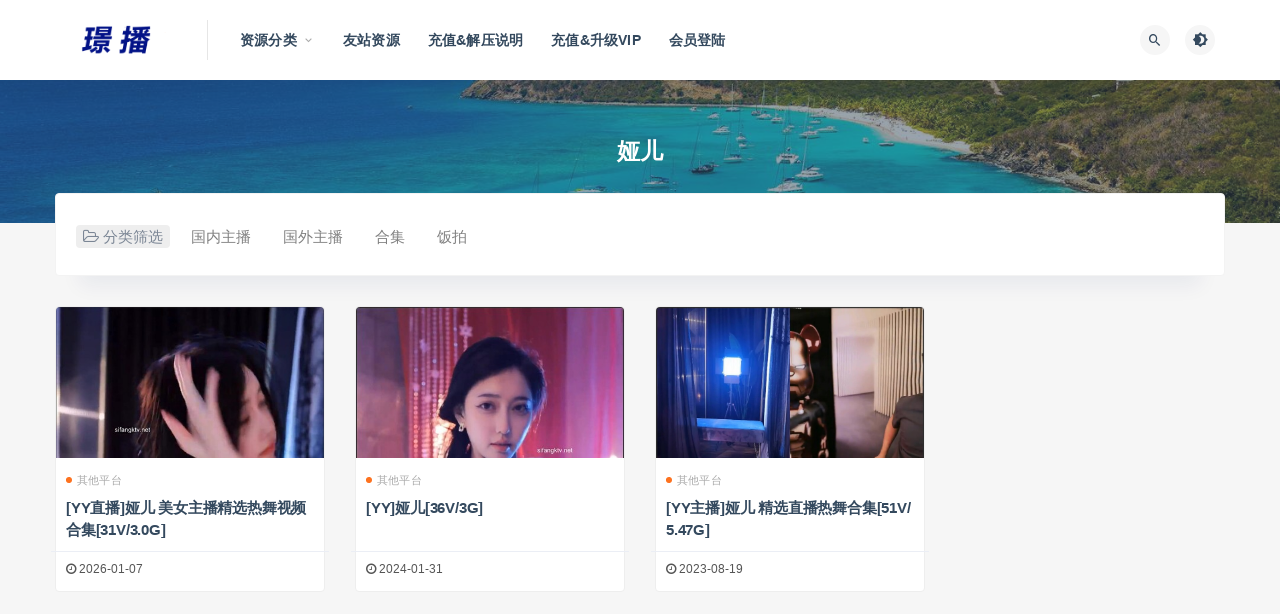

--- FILE ---
content_type: text/html; charset=UTF-8
request_url: http://jinpic.com/tag/%E5%A8%85%E5%84%BF
body_size: 6844
content:
<!DOCTYPE html>
<html lang="zh-CN">
<head>
<meta charset="UTF-8">
<meta http-equiv="X-UA-Compatible" content="IE=edge">
<meta name="viewport" content="width=device-width, initial-scale=1">
<link rel="profile" href="https://gmpg.org/xfn/11">
<link href="http://jinpic.com/wp-content/themes/ripro/assets/images/favicon/favicon.png" rel="icon">
<title>娅儿</title>
<meta name='robots' content='max-image-preview:large' />
<style id='classic-theme-styles-inline-css' type='text/css'>
/*! This file is auto-generated */
.wp-block-button__link{color:#fff;background-color:#32373c;border-radius:9999px;box-shadow:none;text-decoration:none;padding:calc(.667em + 2px) calc(1.333em + 2px);font-size:1.125em}.wp-block-file__button{background:#32373c;color:#fff;text-decoration:none}
</style>
<style id='global-styles-inline-css' type='text/css'>
body{--wp--preset--color--black: #000000;--wp--preset--color--cyan-bluish-gray: #abb8c3;--wp--preset--color--white: #ffffff;--wp--preset--color--pale-pink: #f78da7;--wp--preset--color--vivid-red: #cf2e2e;--wp--preset--color--luminous-vivid-orange: #ff6900;--wp--preset--color--luminous-vivid-amber: #fcb900;--wp--preset--color--light-green-cyan: #7bdcb5;--wp--preset--color--vivid-green-cyan: #00d084;--wp--preset--color--pale-cyan-blue: #8ed1fc;--wp--preset--color--vivid-cyan-blue: #0693e3;--wp--preset--color--vivid-purple: #9b51e0;--wp--preset--gradient--vivid-cyan-blue-to-vivid-purple: linear-gradient(135deg,rgba(6,147,227,1) 0%,rgb(155,81,224) 100%);--wp--preset--gradient--light-green-cyan-to-vivid-green-cyan: linear-gradient(135deg,rgb(122,220,180) 0%,rgb(0,208,130) 100%);--wp--preset--gradient--luminous-vivid-amber-to-luminous-vivid-orange: linear-gradient(135deg,rgba(252,185,0,1) 0%,rgba(255,105,0,1) 100%);--wp--preset--gradient--luminous-vivid-orange-to-vivid-red: linear-gradient(135deg,rgba(255,105,0,1) 0%,rgb(207,46,46) 100%);--wp--preset--gradient--very-light-gray-to-cyan-bluish-gray: linear-gradient(135deg,rgb(238,238,238) 0%,rgb(169,184,195) 100%);--wp--preset--gradient--cool-to-warm-spectrum: linear-gradient(135deg,rgb(74,234,220) 0%,rgb(151,120,209) 20%,rgb(207,42,186) 40%,rgb(238,44,130) 60%,rgb(251,105,98) 80%,rgb(254,248,76) 100%);--wp--preset--gradient--blush-light-purple: linear-gradient(135deg,rgb(255,206,236) 0%,rgb(152,150,240) 100%);--wp--preset--gradient--blush-bordeaux: linear-gradient(135deg,rgb(254,205,165) 0%,rgb(254,45,45) 50%,rgb(107,0,62) 100%);--wp--preset--gradient--luminous-dusk: linear-gradient(135deg,rgb(255,203,112) 0%,rgb(199,81,192) 50%,rgb(65,88,208) 100%);--wp--preset--gradient--pale-ocean: linear-gradient(135deg,rgb(255,245,203) 0%,rgb(182,227,212) 50%,rgb(51,167,181) 100%);--wp--preset--gradient--electric-grass: linear-gradient(135deg,rgb(202,248,128) 0%,rgb(113,206,126) 100%);--wp--preset--gradient--midnight: linear-gradient(135deg,rgb(2,3,129) 0%,rgb(40,116,252) 100%);--wp--preset--font-size--small: 13px;--wp--preset--font-size--medium: 20px;--wp--preset--font-size--large: 36px;--wp--preset--font-size--x-large: 42px;--wp--preset--spacing--20: 0.44rem;--wp--preset--spacing--30: 0.67rem;--wp--preset--spacing--40: 1rem;--wp--preset--spacing--50: 1.5rem;--wp--preset--spacing--60: 2.25rem;--wp--preset--spacing--70: 3.38rem;--wp--preset--spacing--80: 5.06rem;--wp--preset--shadow--natural: 6px 6px 9px rgba(0, 0, 0, 0.2);--wp--preset--shadow--deep: 12px 12px 50px rgba(0, 0, 0, 0.4);--wp--preset--shadow--sharp: 6px 6px 0px rgba(0, 0, 0, 0.2);--wp--preset--shadow--outlined: 6px 6px 0px -3px rgba(255, 255, 255, 1), 6px 6px rgba(0, 0, 0, 1);--wp--preset--shadow--crisp: 6px 6px 0px rgba(0, 0, 0, 1);}:where(.is-layout-flex){gap: 0.5em;}:where(.is-layout-grid){gap: 0.5em;}body .is-layout-flow > .alignleft{float: left;margin-inline-start: 0;margin-inline-end: 2em;}body .is-layout-flow > .alignright{float: right;margin-inline-start: 2em;margin-inline-end: 0;}body .is-layout-flow > .aligncenter{margin-left: auto !important;margin-right: auto !important;}body .is-layout-constrained > .alignleft{float: left;margin-inline-start: 0;margin-inline-end: 2em;}body .is-layout-constrained > .alignright{float: right;margin-inline-start: 2em;margin-inline-end: 0;}body .is-layout-constrained > .aligncenter{margin-left: auto !important;margin-right: auto !important;}body .is-layout-constrained > :where(:not(.alignleft):not(.alignright):not(.alignfull)){max-width: var(--wp--style--global--content-size);margin-left: auto !important;margin-right: auto !important;}body .is-layout-constrained > .alignwide{max-width: var(--wp--style--global--wide-size);}body .is-layout-flex{display: flex;}body .is-layout-flex{flex-wrap: wrap;align-items: center;}body .is-layout-flex > *{margin: 0;}body .is-layout-grid{display: grid;}body .is-layout-grid > *{margin: 0;}:where(.wp-block-columns.is-layout-flex){gap: 2em;}:where(.wp-block-columns.is-layout-grid){gap: 2em;}:where(.wp-block-post-template.is-layout-flex){gap: 1.25em;}:where(.wp-block-post-template.is-layout-grid){gap: 1.25em;}.has-black-color{color: var(--wp--preset--color--black) !important;}.has-cyan-bluish-gray-color{color: var(--wp--preset--color--cyan-bluish-gray) !important;}.has-white-color{color: var(--wp--preset--color--white) !important;}.has-pale-pink-color{color: var(--wp--preset--color--pale-pink) !important;}.has-vivid-red-color{color: var(--wp--preset--color--vivid-red) !important;}.has-luminous-vivid-orange-color{color: var(--wp--preset--color--luminous-vivid-orange) !important;}.has-luminous-vivid-amber-color{color: var(--wp--preset--color--luminous-vivid-amber) !important;}.has-light-green-cyan-color{color: var(--wp--preset--color--light-green-cyan) !important;}.has-vivid-green-cyan-color{color: var(--wp--preset--color--vivid-green-cyan) !important;}.has-pale-cyan-blue-color{color: var(--wp--preset--color--pale-cyan-blue) !important;}.has-vivid-cyan-blue-color{color: var(--wp--preset--color--vivid-cyan-blue) !important;}.has-vivid-purple-color{color: var(--wp--preset--color--vivid-purple) !important;}.has-black-background-color{background-color: var(--wp--preset--color--black) !important;}.has-cyan-bluish-gray-background-color{background-color: var(--wp--preset--color--cyan-bluish-gray) !important;}.has-white-background-color{background-color: var(--wp--preset--color--white) !important;}.has-pale-pink-background-color{background-color: var(--wp--preset--color--pale-pink) !important;}.has-vivid-red-background-color{background-color: var(--wp--preset--color--vivid-red) !important;}.has-luminous-vivid-orange-background-color{background-color: var(--wp--preset--color--luminous-vivid-orange) !important;}.has-luminous-vivid-amber-background-color{background-color: var(--wp--preset--color--luminous-vivid-amber) !important;}.has-light-green-cyan-background-color{background-color: var(--wp--preset--color--light-green-cyan) !important;}.has-vivid-green-cyan-background-color{background-color: var(--wp--preset--color--vivid-green-cyan) !important;}.has-pale-cyan-blue-background-color{background-color: var(--wp--preset--color--pale-cyan-blue) !important;}.has-vivid-cyan-blue-background-color{background-color: var(--wp--preset--color--vivid-cyan-blue) !important;}.has-vivid-purple-background-color{background-color: var(--wp--preset--color--vivid-purple) !important;}.has-black-border-color{border-color: var(--wp--preset--color--black) !important;}.has-cyan-bluish-gray-border-color{border-color: var(--wp--preset--color--cyan-bluish-gray) !important;}.has-white-border-color{border-color: var(--wp--preset--color--white) !important;}.has-pale-pink-border-color{border-color: var(--wp--preset--color--pale-pink) !important;}.has-vivid-red-border-color{border-color: var(--wp--preset--color--vivid-red) !important;}.has-luminous-vivid-orange-border-color{border-color: var(--wp--preset--color--luminous-vivid-orange) !important;}.has-luminous-vivid-amber-border-color{border-color: var(--wp--preset--color--luminous-vivid-amber) !important;}.has-light-green-cyan-border-color{border-color: var(--wp--preset--color--light-green-cyan) !important;}.has-vivid-green-cyan-border-color{border-color: var(--wp--preset--color--vivid-green-cyan) !important;}.has-pale-cyan-blue-border-color{border-color: var(--wp--preset--color--pale-cyan-blue) !important;}.has-vivid-cyan-blue-border-color{border-color: var(--wp--preset--color--vivid-cyan-blue) !important;}.has-vivid-purple-border-color{border-color: var(--wp--preset--color--vivid-purple) !important;}.has-vivid-cyan-blue-to-vivid-purple-gradient-background{background: var(--wp--preset--gradient--vivid-cyan-blue-to-vivid-purple) !important;}.has-light-green-cyan-to-vivid-green-cyan-gradient-background{background: var(--wp--preset--gradient--light-green-cyan-to-vivid-green-cyan) !important;}.has-luminous-vivid-amber-to-luminous-vivid-orange-gradient-background{background: var(--wp--preset--gradient--luminous-vivid-amber-to-luminous-vivid-orange) !important;}.has-luminous-vivid-orange-to-vivid-red-gradient-background{background: var(--wp--preset--gradient--luminous-vivid-orange-to-vivid-red) !important;}.has-very-light-gray-to-cyan-bluish-gray-gradient-background{background: var(--wp--preset--gradient--very-light-gray-to-cyan-bluish-gray) !important;}.has-cool-to-warm-spectrum-gradient-background{background: var(--wp--preset--gradient--cool-to-warm-spectrum) !important;}.has-blush-light-purple-gradient-background{background: var(--wp--preset--gradient--blush-light-purple) !important;}.has-blush-bordeaux-gradient-background{background: var(--wp--preset--gradient--blush-bordeaux) !important;}.has-luminous-dusk-gradient-background{background: var(--wp--preset--gradient--luminous-dusk) !important;}.has-pale-ocean-gradient-background{background: var(--wp--preset--gradient--pale-ocean) !important;}.has-electric-grass-gradient-background{background: var(--wp--preset--gradient--electric-grass) !important;}.has-midnight-gradient-background{background: var(--wp--preset--gradient--midnight) !important;}.has-small-font-size{font-size: var(--wp--preset--font-size--small) !important;}.has-medium-font-size{font-size: var(--wp--preset--font-size--medium) !important;}.has-large-font-size{font-size: var(--wp--preset--font-size--large) !important;}.has-x-large-font-size{font-size: var(--wp--preset--font-size--x-large) !important;}
.wp-block-navigation a:where(:not(.wp-element-button)){color: inherit;}
:where(.wp-block-post-template.is-layout-flex){gap: 1.25em;}:where(.wp-block-post-template.is-layout-grid){gap: 1.25em;}
:where(.wp-block-columns.is-layout-flex){gap: 2em;}:where(.wp-block-columns.is-layout-grid){gap: 2em;}
.wp-block-pullquote{font-size: 1.5em;line-height: 1.6;}
</style>
<!-- <link rel='stylesheet' id='external-css' href='http://jinpic.com/wp-content/themes/ripro/assets/css/external.css?ver=8.9.0' type='text/css' media='all' /> -->
<!-- <link rel='stylesheet' id='sweetalert2-css' href='http://jinpic.com/wp-content/themes/ripro/assets/css/sweetalert2.min.css?ver=8.9.0' type='text/css' media='all' /> -->
<!-- <link rel='stylesheet' id='app-css' href='http://jinpic.com/wp-content/themes/ripro/assets/css/app.css?ver=8.9.0' type='text/css' media='all' /> -->
<!-- <link rel='stylesheet' id='diy-css' href='http://jinpic.com/wp-content/themes/ripro/assets/css/diy.css?ver=8.9.0' type='text/css' media='all' /> -->
<link rel="stylesheet" type="text/css" href="//jinpic.com/wp-content/cache/wpfc-minified/13hihlo8/24phg.css" media="all"/>
<!-- <link rel='stylesheet' id='erphpdown-css' href='http://jinpic.com/wp-content/plugins/erphpdown/static/erphpdown.css?ver=13.33' type='text/css' media='screen' /> -->
<link rel="stylesheet" type="text/css" href="//jinpic.com/wp-content/cache/wpfc-minified/qhfoftqy/24phg.css" media="screen"/>
<script src='//jinpic.com/wp-content/cache/wpfc-minified/16k2ckb/24phg.js' type="text/javascript"></script>
<!-- <script type='text/javascript' src='http://jinpic.com/wp-content/themes/ripro/assets/js/jquery-2.2.4.min.js?ver=2.2.4' id='jquery-js'></script> -->
<!-- <script type='text/javascript' src='http://jinpic.com/wp-content/themes/ripro/assets/js/plugins/sweetalert2.min.js?ver=8.9.0' id='sweetalert2-js'></script> -->
<style id="erphpdown-custom"></style>
<meta name="keywords" content="娅儿">
<meta name="description" content="娅儿">
<!-- ## NXS/OG ## --><!-- ## NXSOGTAGS ## --><!-- ## NXS/OG ## -->
<!-- HTML5 shim, for IE6-8 support of HTML5 elements. All other JS at the end of file. -->
<!--[if lt IE 9]>
<script src="http://jinpic.com/wp-content/themes/ripro/assets/js/html5shiv.js"></script>
<script src="http://jinpic.com/wp-content/themes/ripro/assets/js/respond.min.js"></script>
<![endif]-->
</head>
<body class="archive tag tag-2921  hfeed navbar-sticky sidebar-none pagination-numeric no-off-canvas">
<div class="site">
<header class="site-header">
<div class="container">
<div class="navbar">
<div class="logo-wrapper">
<a href="http://jinpic.com/">
<img class="logo regular tap-logo" src="http://jinpic.com/wp-content/themes/ripro/assets/images/logo/logo-light.png" data-dark="" alt="璟播">
</a>
</div>
<div class="sep"></div>
<nav class="main-menu hidden-xs hidden-sm hidden-md">
<ul id="menu-%e9%a1%b6%e9%83%a8%e5%af%bc%e8%88%aa" class="nav-list u-plain-list"><li id="menu-item-16832" class="menu-item menu-item-type-custom menu-item-object-custom menu-item-home menu-item-has-children menu-item-16832"><a href="http://jinpic.com/">资源分类</a>
<ul class="sub-menu">
<li id="menu-item-2091" class="menu-item menu-item-type-taxonomy menu-item-object-category menu-item-2091"><a href="http://jinpic.com/c1/c101">虎牙主播</a></li>
<li id="menu-item-2092" class="menu-item menu-item-type-taxonomy menu-item-object-category menu-item-2092"><a href="http://jinpic.com/c1/c102">斗鱼主播</a></li>
<li id="menu-item-2093" class="menu-item menu-item-type-taxonomy menu-item-object-category menu-item-2093"><a href="http://jinpic.com/c1/c103">快手主播</a></li>
<li id="menu-item-2094" class="menu-item menu-item-type-taxonomy menu-item-object-category menu-item-2094"><a href="http://jinpic.com/c1/c104">花椒主播</a></li>
<li id="menu-item-2095" class="menu-item menu-item-type-taxonomy menu-item-object-category menu-item-2095"><a href="http://jinpic.com/c1/c105">其他平台</a></li>
<li id="menu-item-2096" class="menu-item menu-item-type-taxonomy menu-item-object-category menu-item-2096"><a href="http://jinpic.com/c2">国外主播</a></li>
<li id="menu-item-2097" class="menu-item menu-item-type-taxonomy menu-item-object-category menu-item-2097"><a href="http://jinpic.com/c3">合集</a></li>
</ul>
</li>
<li id="menu-item-6726" class="menu-item menu-item-type-custom menu-item-object-custom menu-item-6726"><a href="http://minpic.org/">友站资源</a></li>
<li id="menu-item-2101" class="menu-item menu-item-type-post_type menu-item-object-page menu-item-2101"><a href="http://jinpic.com/%e5%85%85%e5%80%bc%e8%af%b4%e6%98%8e">充值&#038;解压说明</a></li>
<li id="menu-item-2119" class="menu-item menu-item-type-custom menu-item-object-custom menu-item-2119"><a href="http://jinpic.com/user?pd=money">充值&#038;升级VIP</a></li>
<li id="menu-item-2102" class="menu-item menu-item-type-custom menu-item-object-custom menu-item-2102"><a href="http://jinpic.com/wp-login.php">会员登陆</a></li>
</ul>      </nav>
<div class="main-search">
<form method="get" class="search-form inline" action="http://jinpic.com/">
<input type="search" class="search-field inline-field" placeholder="输入关键词，回车..." autocomplete="off" value="" name="s" required="required">
<button type="submit" class="search-submit"><i class="mdi mdi-magnify"></i></button>
</form>        <div class="search-close navbar-button"><i class="mdi mdi-close"></i></div>
</div>
<div class="actions">
<!-- user end -->
<div class="search-open navbar-button"><i class="mdi mdi-magnify"></i></div>
<div class="tap-dark navbar-button"><i class="mdi mdi-brightness-4"></i></div>
<div class="burger"></div>
</div>
</div>
</div>
</header>
<div class="header-gap"></div><div class="term-bar lazyload visible" data-bg="http://jinpic.com/wp-content/uploads/2022/02/1644422708-45c48cce2e2d7fb.jpg">
<h1 class="term-title">娅儿</h1></div>    <div class="site-content">
<div class="container">
<div class="filter--content">
<form class="mb-0" method="get" action="http://jinpic.com">
<input type="hidden" name="s">
<div class="form-box search-properties mb-0">
<!-- 一级分类 -->
<div class="filter-item">
<ul class="filter-tag"><span><i class="fa fa-folder-open-o"></i> 分类筛选</span><li><a href="http://jinpic.com/c1">国内主播</a></li><li><a href="http://jinpic.com/c2">国外主播</a></li><li><a href="http://jinpic.com/c3">合集</a></li><li><a href="http://jinpic.com/c5">饭拍</a></li></ul>            </div>
<!-- 相关标签 -->
<!-- 自定义筛选 -->
<!-- .row end -->
</div>
<!-- .form-box end -->
</form>
</div>
<div class="row">
<div class="col-lg-12">
<div class="content-area">
<main class="site-main">
<div class="row posts-wrapper">
<div class="col-lg-1-5 col-6 col-sm-6 col-md-4 col-lg-3">
<article id="post-22729" class="post post-grid post-22729 type-post status-publish format-standard hentry category-c105 tag-yy tag-2921">
<div class="entry-media">
<div class="placeholder" style="padding-bottom: 56.5%;">
<a target="_blank"  href="http://jinpic.com/22729.html">
<img class="lazyload" data-src="https://img166.imagetwist.com/th/73991/dxdus2820huq.jpg" src="[data-uri]" alt="[YY直播]娅儿 美女主播精选热舞视频合集[31V/3.0G]">
</a>
</div>
</div>
<div class="entry-wrapper">
<header class="entry-header">          <div class="entry-meta">
<span class="meta-category">
<a target="_blank" href="http://jinpic.com/c1/c105" rel="category">
<i class="dot"></i>其他平台              </a>
</span>
</div>
<h2 class="entry-title"><a target="_blank" href="http://jinpic.com/22729.html" title="[YY直播]娅儿 美女主播精选热舞视频合集[31V/3.0G]" rel="bookmark">[YY直播]娅儿 美女主播精选热舞视频合集[31V/3.0G]</a></h2>  </header>            <div class="entry-footer">
<ul class="post-meta-box">
<li class="meta-date">
<time datetime="2026-01-07T12:44:00+08:00"><i class="fa fa-clock-o"></i> 2026-01-07</time>
</li>
</ul>
</div>    </div>
</article>
</div>
<div class="col-lg-1-5 col-6 col-sm-6 col-md-4 col-lg-3">
<article id="post-13488" class="post post-grid post-13488 type-post status-publish format-standard hentry category-c105 tag-2921 tag-yy">
<div class="entry-media">
<div class="placeholder" style="padding-bottom: 56.5%;">
<a target="_blank"  href="http://jinpic.com/13488.html">
<img class="lazyload" data-src="https://img401.imagetwist.com/th/60930/8vfwqv1tswky.jpg" src="[data-uri]" alt="[YY]娅儿[36V/3G]">
</a>
</div>
</div>
<div class="entry-wrapper">
<header class="entry-header">          <div class="entry-meta">
<span class="meta-category">
<a target="_blank" href="http://jinpic.com/c1/c105" rel="category">
<i class="dot"></i>其他平台              </a>
</span>
</div>
<h2 class="entry-title"><a target="_blank" href="http://jinpic.com/13488.html" title="[YY]娅儿[36V/3G]" rel="bookmark">[YY]娅儿[36V/3G]</a></h2>  </header>            <div class="entry-footer">
<ul class="post-meta-box">
<li class="meta-date">
<time datetime="2024-01-31T11:03:00+08:00"><i class="fa fa-clock-o"></i> 2024-01-31</time>
</li>
</ul>
</div>    </div>
</article>
</div>
<div class="col-lg-1-5 col-6 col-sm-6 col-md-4 col-lg-3">
<article id="post-11182" class="post post-grid post-11182 type-post status-publish format-standard hentry category-c105 tag-yy tag-2921">
<div class="entry-media">
<div class="placeholder" style="padding-bottom: 56.5%;">
<a target="_blank"  href="http://jinpic.com/11182.html">
<img class="lazyload" data-src="https://img401.imagetwist.com/th/57558/haqclng2l70v.jpg" src="[data-uri]" alt="[YY主播]娅儿 精选直播热舞合集[51V/5.47G]">
</a>
</div>
</div>
<div class="entry-wrapper">
<header class="entry-header">          <div class="entry-meta">
<span class="meta-category">
<a target="_blank" href="http://jinpic.com/c1/c105" rel="category">
<i class="dot"></i>其他平台              </a>
</span>
</div>
<h2 class="entry-title"><a target="_blank" href="http://jinpic.com/11182.html" title="[YY主播]娅儿 精选直播热舞合集[51V/5.47G]" rel="bookmark">[YY主播]娅儿 精选直播热舞合集[51V/5.47G]</a></h2>  </header>            <div class="entry-footer">
<ul class="post-meta-box">
<li class="meta-date">
<time datetime="2023-08-19T00:02:00+08:00"><i class="fa fa-clock-o"></i> 2023-08-19</time>
</li>
</ul>
</div>    </div>
</article>
</div>
</div>
</main>
</div>
</div>
</div>
</div>
</div><!-- end sitecoent --> 
<footer class="site-footer">
<div class="container">
<div class="footer-links">
<h6>友情链接：</h6>
<ul class="friendlinks-ul">
<li><a target="_blank" href="http://minpic.org/" title="名图 – 国内外写真套图及视频分享~" target="_blank">名图 – 国内外写真套图及视频分享~</a></li><li><a target="_blank" href="http://jinpic.com/" title="璟播 - 国内外主播热舞视频分享" target="_blank">璟播 - 国内外主播热舞视频分享</a></li>				</ul>
</div>
<div class="site-info">
本站所有资源均收集自互联网，仅供个人欣赏交流，如不慎侵犯了您的权益，请联系我们，我们将尽快处理！<p>  Copyright © 2022 <a href='http://jinpic.com/'>璟播</a><span>  All Rights Reserved</span>  <a href='http://jinpic.com/sitemap.xml'>网站地图</a></p>
</div>
</div>
</footer>
<div class="rollbar">
<div class="rollbar-item tap-dark" etap="tap-dark" title="夜间模式"><i class="mdi mdi-brightness-4"></i></div>
<div class="rollbar-item tap-blog-style" etap="tap-blog-style" data-id="0" title="博客模式"><i class="fa fa-list"></i></div>
<div class="rollbar-item" etap="to_full" title="全屏页面"><i class="fa fa-arrows-alt"></i></div>
<div class="rollbar-item" etap="to_top" title="返回顶部"><i class="fa fa-angle-up"></i></div>
</div>
<div class="dimmer"></div>
<div class="off-canvas">
<div class="canvas-close"><i class="mdi mdi-close"></i></div>
<div class="logo-wrapper">
<a href="http://jinpic.com/">
<img class="logo regular" src="http://jinpic.com/wp-content/themes/ripro/assets/images/logo/logo-light.png" alt="璟播">
</a>
</div>
<div class="mobile-menu hidden-lg hidden-xl"></div>
<aside class="widget-area">
</aside>
</div>
<script type="text/javascript">
((function() {
var callbacks = [],
timeLimit = 50,
open = false;
setInterval(loop, 1);
return {
addListener: function(fn) {
callbacks.push(fn);
},
cancleListenr: function(fn) {
callbacks = callbacks.filter(function(v) {
return v !== fn;
});
}
}
function loop() {
var startTime = new Date();
debugger;
if (new Date() - startTime > timeLimit) {
if (!open) {
callbacks.forEach(function(fn) {
fn.call(null);
});
}
open = true;
window.stop();
alert('不要扒我了');
window.location.reload();
} else {
open = false;
}
}
})()).addListener(function() {
window.location.reload();
});
</script>
<script>window._ERPHPDOWN = {"uri":"http://jinpic.com/wp-content/plugins/erphpdown", "payment": "1", "wppay": "scan", "author": "mobantu"}</script>
<script type='text/javascript' src='http://jinpic.com/wp-content/themes/ripro/assets/js/plugins.js?ver=8.9.0' id='plugins-js'></script>
<script type='text/javascript' id='app-js-extra'>
/* <![CDATA[ */
var caozhuti = {"site_name":"\u749f\u64ad","home_url":"http:\/\/jinpic.com","ajaxurl":"http:\/\/jinpic.com\/wp-admin\/admin-ajax.php","is_singular":"0","tencent_captcha":{"is":"","appid":""},"infinite_load":"\u52a0\u8f7d\u66f4\u591a","infinite_loading":"<i class=\"fa fa-spinner fa-spin\"><\/i> \u52a0\u8f7d\u4e2d...","site_notice":{"is":"0","color":"rgb(33, 150, 243)","html":"<div class=\"notify-content\"><h3>RiPro\u6700\u65b0\u7248\u672c\u66f4\u65b0\u65e5\u5fd7<\/h3><div>\u8fd9\u662f\u4e00\u6761\u7f51\u7ad9\u516c\u544a\uff0c\u53ef\u5728\u540e\u53f0\u5f00\u542f\u6216\u5173\u95ed\uff0c\u53ef\u81ea\u5b9a\u4e49\u80cc\u666f\u989c\u8272\uff0c\u6807\u9898\uff0c\u5185\u5bb9\uff0c\u7528\u6237\u9996\u6b21\u6253\u5f00\u5173\u95ed\u540e\u4e0d\u518d\u91cd\u590d\u5f39\u51fa\uff0c\u6b64\u5904\u53ef\u4f7f\u7528html\u6807\u7b7e...<\/div><\/div>"},"pay_type_html":{"html":"<div class=\"pay-button-box\"><\/div><p style=\"font-size: 13px; padding: 0; margin: 0;\">\u514d\u8d39\u6216\u94bb\u77f3\u514d\u8d39\u8d44\u6e90\u4ec5\u9650\u4f59\u989d\u652f\u4ed8<\/p>","alipay":0,"weixinpay":0}};
/* ]]> */
</script>
<script type='text/javascript' src='http://jinpic.com/wp-content/themes/ripro/assets/js/app.js?ver=8.9.0' id='app-js'></script>
<script type='text/javascript' id='erphpdown-js-extra'>
/* <![CDATA[ */
var _ERPHP = {"ajaxurl":"http:\/\/jinpic.com\/wp-admin\/admin-ajax.php"};
var erphpdown_ajax_url = "http:\/\/jinpic.com\/wp-admin\/admin-ajax.php";
/* ]]> */
</script>
<script type='text/javascript' src='http://jinpic.com/wp-content/plugins/erphpdown/static/erphpdown.js?ver=13.33' id='erphpdown-js'></script>
</body>
</html><!-- WP Fastest Cache file was created in 0.275 seconds, on 2026年2月1日 @ am8:09 --><!-- need to refresh to see cached version -->